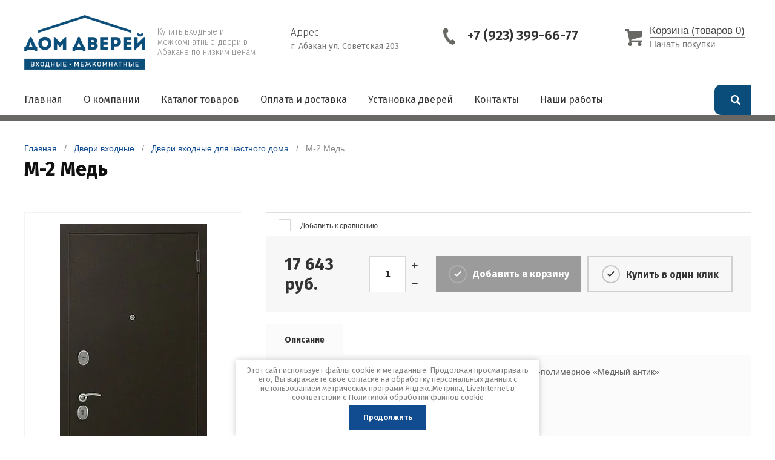

--- FILE ---
content_type: text/html; charset=utf-8
request_url: https://abakan-dveri.ru/magazin/product/m-2-med
body_size: 11405
content:

	<!doctype html><html lang="ru"><head><meta charset="utf-8"><meta name="robots" content="all"/><title>М-2 Медь</title><meta name="description" content="М-2 Медь"><meta name="keywords" content="М-2 Медь"><meta name="SKYPE_TOOLBAR" content="SKYPE_TOOLBAR_PARSER_COMPATIBLE"><meta name="viewport" content="width=device-width, initial-scale=1.0, maximum-scale=1.0, user-scalable=no"><meta name="format-detection" content="telephone=no"><meta http-equiv="x-rim-auto-match" content="none"><script src="/g/libs/jquery/1.10.2/jquery.min.js"></script>	<link rel="stylesheet" href="/g/css/styles_articles_tpl.css">
<meta name="yandex-verification" content="f4c437495e17d17e" />
<meta name="cmsmagazine" content="86368d8963b4f0f96b434aafa426cd49" />

            <!-- 46b9544ffa2e5e73c3c971fe2ede35a5 -->
            <script src='/shared/s3/js/lang/ru.js'></script>
            <script src='/shared/s3/js/common.min.js'></script>
        <link rel='stylesheet' type='text/css' href='/shared/s3/css/calendar.css' /><link rel='stylesheet' type='text/css' href='/shared/highslide-4.1.13/highslide.min.css'/>
<script type='text/javascript' src='/shared/highslide-4.1.13/highslide-full.packed.js'></script>
<script type='text/javascript'>
hs.graphicsDir = '/shared/highslide-4.1.13/graphics/';
hs.outlineType = null;
hs.showCredits = false;
hs.lang={cssDirection:'ltr',loadingText:'Загрузка...',loadingTitle:'Кликните чтобы отменить',focusTitle:'Нажмите чтобы перенести вперёд',fullExpandTitle:'Увеличить',fullExpandText:'Полноэкранный',previousText:'Предыдущий',previousTitle:'Назад (стрелка влево)',nextText:'Далее',nextTitle:'Далее (стрелка вправо)',moveTitle:'Передвинуть',moveText:'Передвинуть',closeText:'Закрыть',closeTitle:'Закрыть (Esc)',resizeTitle:'Восстановить размер',playText:'Слайд-шоу',playTitle:'Слайд-шоу (пробел)',pauseText:'Пауза',pauseTitle:'Приостановить слайд-шоу (пробел)',number:'Изображение %1/%2',restoreTitle:'Нажмите чтобы посмотреть картинку, используйте мышь для перетаскивания. Используйте клавиши вперёд и назад'};</script>
<link rel="icon" href="/favicon.ico" type="image/x-icon">

<link rel='stylesheet' type='text/css' href='/t/images/__csspatch/1/patch.css'/>

<!--s3_require-->
<link rel="stylesheet" href="/g/basestyle/1.0.1/user/user.css" type="text/css"/>
<link rel="stylesheet" href="/g/basestyle/1.0.1/user/user.red.css" type="text/css"/>
<script type="text/javascript" src="/g/basestyle/1.0.1/user/user.js" async></script>
<!--/s3_require-->

<!--s3_goal-->
<script src="/g/s3/goal/1.0.0/s3.goal.js"></script>
<script>new s3.Goal({map:{"299308":{"goal_id":"299308","object_id":"15059803","event":"submit","system":"metrika","label":"zamer","code":"anketa"},"299508":{"goal_id":"299508","object_id":"15060003","event":"submit","system":"metrika","label":"buy1","code":"anketa"},"299708":{"goal_id":"299708","object_id":"19707603","event":"submit","system":"metrika","label":"feedback","code":"anketa"},"299908":{"goal_id":"299908","object_id":"19821203","event":"submit","system":"metrika","label":"feedback2","code":"anketa"},"300108":{"goal_id":"300108","object_id":"23848702","event":"submit","system":"metrika","label":"zamer2","code":"anketa"}}, goals: [], ecommerce:[]});</script>
<!--/s3_goal-->
			
		
		
		
			<link rel="stylesheet" type="text/css" href="/g/shop2v2/default/css/theme.less.css">		
			<script type="text/javascript" src="/g/printme.js"></script>
		<script type="text/javascript" src="/g/shop2v2/default/js/tpl.js"></script>
		<script type="text/javascript" src="/g/shop2v2/default/js/baron.min.js"></script>
		
			<script type="text/javascript" src="/g/shop2v2/default/js/shop2.2.js"></script>
		
	<script type="text/javascript">shop2.init({"productRefs": [],"apiHash": {"getPromoProducts":"af1c6e18584ade2e7ce18c47ef02518c","getSearchMatches":"3a79724cc3831cfc26d349f7657c6d51","getFolderCustomFields":"57e20fba350dd1b3b4c3413cc3767f3d","getProductListItem":"18537c15954c80aaa9c3a2489dbdab07","cartAddItem":"b14ed25570ef83ab34b66906f776f9a5","cartRemoveItem":"fa6bceba43530a9866be8267610f66d6","cartUpdate":"f03945dbe1c6af182003ab10483b934e","cartRemoveCoupon":"d0086674c825816f5f11ad200bf6b984","cartAddCoupon":"868bb5e565f1d40dceed4aab55dc27ac","deliveryCalc":"575f338f56d3f133618e1e78421dfd99","printOrder":"9e209b38fa8f5a68df1d3d3bb29b5312","cancelOrder":"5fc4bf332654853c4533da122d51d6e9","cancelOrderNotify":"271479868c00bee74f23feda9f8b7245","repeatOrder":"ec39e2d6899e8c4f0727dea67bf8a4a2","paymentMethods":"3ea908b2ff6df72a7eb647d24b5d2c5d","compare":"9662c4a244d42301793fb1d859589ae7"},"hash": null,"verId": 2223888,"mode": "product","step": "","uri": "/magazin","IMAGES_DIR": "/d/","my": {"show_sections":true,"lazy_load_subpages":false,"asc_price_down":"\u041f\u043e \u0441\u0442\u043e\u0438\u043c\u043e\u0441\u0442\u0438","asc_price_up":"\u041f\u043e \u0441\u0442\u043e\u0438\u043c\u043e\u0441\u0442\u0438","asc_name_up":"\u041f\u043e \u043d\u0430\u0437\u0432\u0430\u043d\u0438\u044e","asc_name_down":"\u041f\u043e \u043d\u0430\u0437\u0432\u0430\u043d\u0438\u044e","sort_reset":"\u041d\u0435 \u0441\u043e\u0440\u0442\u0438\u0440\u043e\u0432\u0430\u0442\u044c","sort_title":"\u0421\u043e\u0440\u0442\u0438\u0440\u043e\u0432\u043a\u0430:","show_popular_sort":"\u041f\u043e \u043f\u043e\u043f\u0443\u043b\u044f\u0440\u043d\u043e\u0441\u0442\u0438","article_placeholder":"\u041f\u043e\u0438\u0441\u043a \u043f\u043e \u043d\u043e\u043c\u0435\u0440\u0443","special_alias":"\u0441\u043a\u0438\u0434\u043a\u0430","buy_alias":"\u0414\u043e\u0431\u0430\u0432\u0438\u0442\u044c \u0432 \u043a\u043e\u0440\u0437\u0438\u043d\u0443","hide_article":true},"shop2_cart_order_payments": 1,"cf_margin_price_enabled": 0,"maps_yandex_key":"","maps_google_key":""});</script>
<style type="text/css">.product-item-thumb {width: 210px;}.product-item-thumb .product-image, .product-item-simple .product-image {height: 330px;width: 210px;}.product-item-thumb .product-amount .amount-title {width: 114px;}.product-item-thumb .product-price {width: 160px;}.shop2-product .product-side-l {width: 286px;}.shop2-product .product-image {height: 450px;width: 286px;}.shop2-product .product-thumbnails li {width: 85px;height: 85px;}</style>
<!--[if lt IE 10]><script src="/g/libs/ie9-svg-gradient/0.0.1/ie9-svg-gradient.min.js"></script><script src="/g/libs/jquery-placeholder/2.0.7/jquery.placeholder.min.js"></script><script src="/g/libs/jquery-textshadow/0.0.1/jquery.textshadow.min.js"></script><script src="/g/s3/misc/ie/0.0.1/ie.js"></script><![endif]--><!--[if lt IE 9]><script src="/g/libs/html5shiv/html5.js"></script><![endif]--><link rel="stylesheet" href="/t/v17822/images/site.addons.scss.css">
<script>
$(function(){
	$(window).on('resize', function() {
		if ( matchMedia('(min-width: 991px)').matches ) {
			var $menu = $('.head_block'),
				menuHeight = $menu.height(),
				$menuEmpty = $('.head-empty'),
				menuPos = $menu.offset().top;
		
			$menuEmpty.height(menuHeight)
				
			$(window).scroll(function(){
				if ( $(this).scrollTop() > menuPos ) {
					$menu.addClass('fixed');
				} else {
					$menu.removeClass('fixed');
				}
			});
		}
	});
});
</script>

<!-- Google Tag Manager -->
<script>(function(w,d,s,l,i){w[l]=w[l]||[];w[l].push({'gtm.start':
new Date().getTime(),event:'gtm.js'});var f=d.getElementsByTagName(s)[0],
j=d.createElement(s),dl=l!='dataLayer'?'&l='+l:'';j.async=true;j.src=
'https://www.googletagmanager.com/gtm.js?id='+i+dl;f.parentNode.insertBefore(j,f);
})(window,document,'script','dataLayer','GTM-TCG4Q2P');</script>
<!-- End Google Tag Manager -->

</head><body style="opacity: 0;"><div class="site-wrapper"><header class="site-header shop-header"><div class="header-top"><div class="site-login">
			<div class="login-in">
			<a href="/registraciya">&nbsp;</a>
		</div>
		<div class="login-title">Личный кабинет</div>
	</div>
<div class="menu-open">&nbsp;</div><div class="header-top-right"><div class="contact-open">&nbsp;</div><div class="search-open">&nbsp;</div><div class="search-wrap"><div class="site-search"><form action="/search" method="get" class="clear-self"><button type="submit"></button><input type="text" name="search" placeholder="Поиск по сайту" /><re-captcha data-captcha="recaptcha"
     data-name="captcha"
     data-sitekey="6LcYvrMcAAAAAKyGWWuW4bP1De41Cn7t3mIjHyNN"
     data-lang="ru"
     data-rsize="invisible"
     data-type="image"
     data-theme="light"></re-captcha></form></div>	
	
<div class="shop-search">
	<div class="shop-search-title">
		<strong>Расширенный поиск</strong>
	</div>
	<div class="shop-search-body">
		<form action="/magazin/search" enctype="multipart/form-data">
			<input type="hidden" name="sort_by" value=""/>
			
							<div class="row range">
					<div class="row-title">Цена (руб.):</div>
					<div class="row-body">
						<span class="from">от</span>
						<input name="s[price][min]" type="text" size="5" class="small" value="" />
						<span class="to">до</span>
						<input name="s[price][max]" type="text" size="5" class="small" value="" />
					</div>
				</div>
			
							<div class="row">
					<div class="row-title">Название:</div>
					<div class="row-body">
						<input type="text" name="s[name]" size="20" id="shop2-name" value="" />
					</div>
				</div>
			
			
							<div class="row">
					<div class="row-title">Текст:</div>
					<div class="row-body">
						<input type="text" name="search_text" size="20" id="shop2-text"  value="" />
					</div>
				</div>
			
			
							<div class="row">
					<div class="row-title">Выберите категорию:</div>
					<div class="row-body">
						<select name="s[folder_id]" id="s[folder_id]">
							<option value="">Все</option>
																																							<option value="382077403" >
										 Двери входные
									</option>
																																<option value="382079003" >
										&raquo; Двери входные от 6490 руб.
									</option>
																																<option value="382079203" >
										&raquo; Двери входные от 15000 руб.
									</option>
																																<option value="382079403" >
										&raquo; Двери входные от 25000 руб.
									</option>
																																<option value="382079803" >
										&raquo; Двери входные для частного дома
									</option>
																																<option value="382077603" >
										 Двери межкомнатные
									</option>
																																<option value="186563702" >
										&raquo; Двери МДФ под покраску
									</option>
																																<option value="382080003" >
										&raquo; Двери ламинированные
									</option>
																																<option value="39252903" >
										&raquo; Двери серии Лайт
									</option>
																																<option value="382080203" >
										&raquo; Двери с ПВХ покрытием
									</option>
																																<option value="540859203" >
										&raquo; Двери экошпон Современный стиль
									</option>
																																<option value="44234903" >
										&raquo; Двери экошпон Классический стиль
									</option>
																																<option value="382080403" >
										&raquo; Белые двери
									</option>
																																<option value="382078003" >
										&raquo; Двери акрил
									</option>
																																<option value="382080603" >
										&raquo; Двери деревянные
									</option>
																																<option value="619771803" >
										&raquo; Двери натуральный шпон РАСПРОДАЖА
									</option>
																																<option value="151418503" >
										&raquo; Двери раздвижные
									</option>
																																<option value="141017903" >
										&raquo; Двери складные
									</option>
																																<option value="215625303" >
										&raquo; Двери-гармошки
									</option>
																																<option value="365864703" >
										&raquo; Банные двери
									</option>
																																<option value="459421503" >
										&raquo; Распродажа межкомнатных дверей
									</option>
																																<option value="382078203" >
										 Арки
									</option>
																																<option value="106603303" >
										&raquo; Арки Палермо
									</option>
																																<option value="107608103" >
										&raquo; Арки Италия
									</option>
																																<option value="108489703" >
										&raquo; Арки Валенсия
									</option>
																																<option value="111106703" >
										&raquo; Партал Люкс
									</option>
																																<option value="382078803" >
										 Фурнитура для дверей
									</option>
																																<option value="382080803" >
										&raquo; Ручки эконом
									</option>
																																<option value="382081003" >
										&raquo; Ручки и фиксаторы на круглом основании
									</option>
																																<option value="382081203" >
										&raquo; Ручки и фиксаторы на квадратном основании
									</option>
																																<option value="200385703" >
										&raquo; Ручки и фиксаторы на фигурном основании
									</option>
																																<option value="382082003" >
										&raquo; Защелки и задвижки
									</option>
																																<option value="382078603" >
										&raquo; Петли
									</option>
																																<option value="382082203" >
										&raquo; Замки врезные
									</option>
																																<option value="382082403" >
										&raquo; Стопор торцевой, упор дверной
									</option>
																																<option value="247874303" >
										&raquo; Раздвижная фурнитура
									</option>
																																<option value="357227703" >
										&raquo; Дверные доводчики
									</option>
																					</select>
					</div>
				</div>

				<div id="shop2_search_custom_fields"></div>
			
						
							<div class="row">
					<div class="row-title">Производитель:</div>
					<div class="row-body">
						<select name="s[vendor_id]">
							<option value="">Все</option>          
															<option value="30162203" >AGB</option>
															<option value="22840305" >Бульдорс</option>
															<option value="20221105" >Германия</option>
													</select>
					</div>
				</div>
			
											    <div class="row">
				        <div class="row-title">Лидер продаж:</div>
				        <div class="row-body">
				            				            <select name="s[flags][751505]">
					            <option value="">Все</option>
					            <option value="1">да</option>
					            <option value="0">нет</option>
					        </select>
						</div>
				    </div>
		    												    <div class="row">
				        <div class="row-title">Новинка:</div>
				        <div class="row-body">
				            				            <select name="s[flags][2]">
					            <option value="">Все</option>
					            <option value="1">да</option>
					            <option value="0">нет</option>
					        </select>
						</div>
				    </div>
		    												    <div class="row">
				        <div class="row-title">Спецпредложение:</div>
				        <div class="row-body">
				            				            <select name="s[flags][1]">
					            <option value="">Все</option>
					            <option value="1">да</option>
					            <option value="0">нет</option>
					        </select>
						</div>
				    </div>
		    				
							<div class="row">
					<div class="row-title">Результатов на странице:</div>
					<div class="row-body">
						<select name="s[products_per_page]">
																														<option value="5">5</option>
																							<option value="20">20</option>
																							<option value="35">35</option>
																							<option value="50">50</option>
																							<option value="65">65</option>
																							<option value="80" selected="selected">80</option>
																							<option value="95">95</option>
													</select>
					</div>
				</div>
			
			<div class="row row-button">
				<button type="submit" class="search-btn">Найти</button>
			</div>
		<re-captcha data-captcha="recaptcha"
     data-name="captcha"
     data-sitekey="6LcYvrMcAAAAAKyGWWuW4bP1De41Cn7t3mIjHyNN"
     data-lang="ru"
     data-rsize="invisible"
     data-type="image"
     data-theme="light"></re-captcha></form>
	</div>
</div><!-- Search Form --></div><div class="site-cart"><div id="shop2-cart-preview">
	<a href="/magazin/cart" class="site-cart-inner">
		<span class="js-total-get" style="display: none;">0</span>
		<strong class="js-amount-get" style="display: none;">0</strong>
		<div class="total-sum">
							<strong> 0 <span>руб.</span></strong>
					</div>
	</a>
</div><!-- Cart Preview --></div></div></div><div class="header-middle"><div class="header-middle-inner"><div class="company"><div class="company-logo"><a href="http://abakan-dveri.ru"><img src="/thumb/2/Os_iGHdQ91mQiIK5mjARBA/200r/d/dd_logo_main.png" alt=""></a></div><div class="company-text"><div class="company-name"><a href="http://abakan-dveri.ru"></a></div><div class="company-desc">Купить входные и межкомнатные двери в Абакане по низким ценам</div></div></div><div class="contacts"><div class="phones"><div class="phones-icon">&nbsp;</div><div class="phones-inner"><div class="phones-title">телефон:</div><div class="phones-body"><div><a href="tel:+7 (923) 399-66-77">+7 (923) 399-66-77</a></div></div></div></div><div class="time"><div class="time-icon">&nbsp;</div><div class="time-inner"><div class="time-title">Режим работы:</div><div class="time-body">9:00 - 18:00 (пн-пт)
10:00 - 16:00 (суббота)
выходной - воскр.</div></div></div><div class="address"><div class="address-icon">&nbsp;</div><div class="address-inner"><div class="address-title">Адрес:</div><div class="address-body">г. Абакан ул. Советская 203</div></div></div><div class="jcart-wrap js-empty"><div class="jcart-inner2"><span class="s1">Корзина (товаров <span class="js-amount">0</span>)</span><span class="s2"><a href="/">Начать покупки</a></span></div><a href="/magazin/cart" class="jcart-inner"><span class="s1">Корзина (товаров <span class="js-amount">0</span>)</span><span class="s2">на сумму <span class="js-total s21">0</span> <span class="s22">руб.</span></span></a></div></div></div></div><div class="header-bottom-wrapp"><div class="header-bottom"><form action="/search" method="get" class="search-site-form clearfix"><input type="checkbox"><div class="button-block"></div><div class="search-inner clear-self"><input name="search" class="search-text" type="text" onblur="this.value=this.value==''?'Поиск по сайту':this.value" onfocus="this.value=this.value=='Поиск по сайту'?'':this.value;" value="Поиск по сайту"><input type="submit" value="" class="search-button"></div><re-captcha data-captcha="recaptcha"
     data-name="captcha"
     data-sitekey="6LcYvrMcAAAAAKyGWWuW4bP1De41Cn7t3mIjHyNN"
     data-lang="ru"
     data-rsize="invisible"
     data-type="image"
     data-theme="light"></re-captcha></form><div class="menu-wrap-top head_block"><ul class="menu-top clear-list "><li class="opened active"><a href="/" >Главная</a></li><li><a href="/o-kompanii" >О компании</a></li><li><a href="/" >Каталог товаров</a></li><li><a href="/oplata-i-dostavka" >Оплата и доставка</a></li><li><a href="/ustanovka-dverej-1"  target="_blank">Установка дверей</a></li><li><a href="/kontakty" >Контакты</a></li><li><a href="/nashi-raboty" >Наши работы</a></li></ul></div><div class="head-empty"></div></div></div></header><div class="site-container"><div class="h1-wrap">
<div class="site-path" data-url="/"><a href="/">Главная</a>   /   <a href="/magazin/folder/dveri-vkhodnyye">Двери входные</a>   /   <a href="/magazin/folder/stalnye-dveri-dlya-chastnogo-doma">Двери входные для частного дома</a>   /   М-2 Медь</div><h1>М-2 Медь</h1></div><div class="main-wrap"><main class="site-main">
	<div class="shop2-cookies-disabled shop2-warning hide"></div>
	
	
	
		
							
			
							
			
							
			
		
					
<form
	method="post"
	action="/magazin?mode=cart&amp;action=add"
	accept-charset="utf-8"
	class="shop2-product">

	<input type="hidden" name="kind_id" value="268348107"/>
	<input type="hidden" name="product_id" value="212527107"/>
	<input type="hidden" name="meta" value='null'/>
	
	<div class="product-fast-view-wrap">
		<div class="left">
			<div class="product-slider-wrap">
				<div class="product-image-slider">
					<div class="slider-item">
													<a href="/d/mars_metall.jpg">
								<img src="/thumb/2/OVof95TULF-nv7M80twQmw/346r550/d/mars_metall.jpg" alt="М-2 Медь" title="М-2 Медь" />
							</a>
											</div>
	                                	<div class="slider-item">
                		<a href="/d/mars_metall_osnovnoj_zamok.jpg">
							<img src="/thumb/2/oMqAYhT5EZxmvLVhoDunRA/346r550/d/mars_metall_osnovnoj_zamok.jpg" alt="" />
						</a>
					</div>
					                	<div class="slider-item">
                		<a href="/d/mars_metall_dopolniteknyj_zamok.jpg">
							<img src="/thumb/2/GHipdlRFRVUqlmaXjq5x1A/346r550/d/mars_metall_dopolniteknyj_zamok.jpg" alt="" />
						</a>
					</div>
									</div>
				<div class="dotsContainer"></div>
			</div>
			
						
			<script type="text/javascript">(function() {
				if (window.pluso)if (typeof window.pluso.start == "function") return;
				if (window.ifpluso==undefined) { window.ifpluso = 1;
					var d = document, s = d.createElement('script'), g = 'getElementsByTagName';
					s.type = 'text/javascript'; s.charset='UTF-8'; s.async = true;
					s.src = ('https:' == window.location.protocol ? 'https' : 'http')  + '://share.pluso.ru/pluso-like.js';
					var h=d[g]('body')[0];
					h.appendChild(s);
				}})();
			</script>
			
			<div style="margin: 0 0 20px; width: 100%; text-align: center;" class="pluso" data-background="#fff" data-options="small,round,line,horizontal,counter,theme=04" data-services="twitter,facebook,vkontakte,odnoklassniki,linkedin,google"></div>
		</div>
		<div class="right">
										


 
	
			<div class="product-compare">
			<label>
				<input type="checkbox" value="268348107"/>
				Добавить к сравнению
			</label>
		</div>
		
	
		
	
						
			<div class="shop-form-add">
				<div class="product-price-wrap">
	        		<div class="product-price">
							
							<div class="price-current">
		<strong>17&nbsp;643</strong> руб.			</div>
					</div>
					
					
				
	<div class="product-amount">
					<div class="amount-title">Количество:</div>
							<div class="shop2-product-amount">
				<button type="button" class="amount-minus">&#8722;</button><input type="text" name="amount" data-kind="268348107"  data-min="1" data-multiplicity="" maxlength="4" value="1" /><button type="button" class="amount-plus">&#43;</button>
			</div>
						</div>
				</div>
				
				<div class="product-button-wrap">	
					
			<button class="shop2-product-btn type-3 buy" type="submit">
			<span>Добавить в корзину</span>
		</button>
	

<input type="hidden" value="М-2 Медь" name="product_name" />
<input type="hidden" value="https://abakan-dveri.ru/magazin/product/m-2-med" name="product_link" />										<a href="" class="shop-buy-one-click shop2-btn" data-api-url="/-/x-api/v1/public/?method=form/postform&param[form_id]=15060003&param[tpl]=global:shop2.2.73-form.minimal.tpl"><span>Купить в один клик</span></a>
									</div>
			</div>
							<div class="product-tabs-wrap" style="margin: 20px 0 0 0;">
											
		
		
		
			<div class="shop2-product-data" id="product_tabs">
							<ul class="shop2-product-tabs">
					<li class="active-tab"><a href="#shop2-tabs-2">Описание</a></li>
				</ul>
	
								<div class="shop2-product-desc">
					
										
																																																																																																																																																																																																																																																																																																																																																																																																																																																															
										
						
										<div class="desc-area active-area" id="shop2-tabs-2">
						<p style="margin-bottom: 0cm; line-height: 115%">Внешнее и внутреннее покрытие: атмосферостойкое порошково-полимерное &laquo;Медный антик&raquo;</p>

<p style="margin-bottom: 0cm; line-height: 115%">&bull; Толщина дверного полотна: 66 мм</p>

<p style="margin-bottom: 0cm; line-height: 115%">&bull; Ширина наличника: 50 мм</p>

<p style="margin-bottom: 0cm; line-height: 115%">&bull; Глубина дверного короба: 90 мм</p>

<p style="margin-bottom: 0cm; line-height: 115%">&bull; Наполнитель: пенополистирол</p>

<p style="margin-bottom: 0cm; line-height: 115%">&bull; Уплотнитель: профиль D, 2 контура</p>

<p style="margin-bottom: 0cm; line-height: 115%">&bull; Ручка: раздельная; цвет - хром</p>

<p style="margin-bottom: 0cm; line-height: 115%">&bull; Петли: 2 шт., наружные, открывание 180&deg;</p>

<p style="margin-bottom: 0cm; line-height: 115%">&bull; Основной замок: цилиндровый</p>

<p style="margin-bottom: 0cm; line-height: 115%">&bull; Вылет ригеля: 26 мм</p>

<p style="margin-bottom: 0cm; line-height: 115%">&bull; Диаметр ригеля: 15.8 мм</p>

<p style="margin-bottom: 0cm; line-height: 115%">&bull; Дополнительный замок: сувальдный</p>

<p style="margin-bottom: 0cm; line-height: 115%">&bull; Установлен регулятор защелки (эксцентрик), который позволяет регулировать плотность притвора</p>

<p style="margin-bottom: 0cm; line-height: 115%">&bull; Противосъём: штыри, 2 шт.</p>

<p style="margin-bottom: 0cm; line-height: 115%">&bull; Размеры: 860х2050 мм, 960х2050 мм</p>
					</div>
										
										
				</div><!-- Product Desc -->
					</div>
						
					<div class="comments-wrap">
											</div>
				</div>
					</div>
	</div>		
<re-captcha data-captcha="recaptcha"
     data-name="captcha"
     data-sitekey="6LcYvrMcAAAAAKyGWWuW4bP1De41Cn7t3mIjHyNN"
     data-lang="ru"
     data-rsize="invisible"
     data-type="image"
     data-theme="light"></re-captcha></form>
	


	
	</main></div></div><div class="collection-wrap">	
</div><footer class="site-footer"><div class="footer-inner"><div class="footer-top"><ul class="menu-bottom"><li class="opened active"><a href="/" >Главная</a></li><li><a href="/o-kompanii" >О компании</a></li><li><a href="/" >Каталог товаров</a></li><li><a href="/oplata-i-dostavka" >Оплата и доставка</a></li><li><a href="/ustanovka-dverej-1"  target="_blank">Установка дверей</a></li><li><a href="/kontakty" >Контакты</a></li><li><a href="/nashi-raboty" >Наши работы</a></li></ul></div><div class="footer-middle"><div class="site-name-bot">  Copyright &copy; 2018 - 2026<strong></strong><br><a class="privacy_policy" href="/politika-konfidencialnosti">Политика конфиденциальности</a></div><div class="counters"><!--LiveInternet counter--><script type="text/javascript">
document.write("<a href='//www.liveinternet.ru/click' "+
"target=_blank><img src='//counter.yadro.ru/hit?t12.1;r"+
escape(document.referrer)+((typeof(screen)=="undefined")?"":
";s"+screen.width+"*"+screen.height+"*"+(screen.colorDepth?
screen.colorDepth:screen.pixelDepth))+";u"+escape(document.URL)+
";h"+escape(document.title.substring(0,150))+";"+Math.random()+
"' alt='' title='LiveInternet: показано число просмотров за 24"+
" часа, посетителей за 24 часа и за сегодня' "+
"border='0' width='88' height='31'><\/a>")
</script><!--/LiveInternet-->
<!-- Yandex.Metrika counter -->
<script type="text/javascript" >
   (function(m,e,t,r,i,k,a){m[i]=m[i]||function(){(m[i].a=m[i].a||[]).push(arguments)};
   m[i].l=1*new Date();k=e.createElement(t),a=e.getElementsByTagName(t)[0],k.async=1,k.src=r,a.parentNode.insertBefore(k,a)})
   (window, document, "script", "https://mc.yandex.ru/metrika/tag.js", "ym");

   ym(54285153, "init", {
        clickmap:true,
        trackLinks:true,
        accurateTrackBounce:true,
        webvisor:true
   });
</script>
<noscript><div><img src="https://mc.yandex.ru/watch/54285153" style="position:absolute; left:-9999px;" alt="" /></div></noscript>
<!-- /Yandex.Metrika counter -->

<script type="text/javascript" src="//cp.onicon.ru/loader/5df9b23bb887ee04758b4847.js"></script>
<!--__INFO2026-01-28 01:38:44INFO__-->
</div><div class="copyright"><span style='font-size:14px;' class='copyright'><!--noindex--> <span style="text-decoration:underline; cursor: pointer;" onclick="javascript:window.open('https://megagr'+'oup.ru/?utm_referrer='+location.hostname)" class="copyright">Мегагрупп.ру</span> <!--/noindex--></span></div></div></div><div class="social-wrap"><a href="http://www.odnoklassniki.ru/" target="_blank"><img src="/thumb/2/nEhdIdXfr0T07iCPwTPaLA/40r40/d/ok.png" alt="Odnoklassniki" class="social-image" title="Мы в Odnoklassniki"></a><a href="http://vkontakte.ru/" target="_blank"><img src="/thumb/2/83zwmncxSL711SuUro4IbQ/40r40/d/vk.png" alt="Vkontakte" class="social-image" title="Мы в Vkontakte"></a></div></footer></div><div class="panel"><div class="panel-left"><span class="close-panel">&nbsp;</span></div><div class="panel-right"></div></div><link rel="stylesheet" href="/g/s3/lp/css//lightgallery.min.css"><link rel="stylesheet" href="/t/v17822/images/theme18/theme.scss.css"><script src="/g/libs/owl-carousel/2.2.1/owl.carousel.min.js" charset="utf-8"></script><script src="/g/libs/jquery-responsive-tabs/1.5.1/jquery.responsivetabs.min.js"></script><script src="/g/libs/jquery-formstyler/1.7.4/jquery.formstyler.min.js"></script><script src="/g/templates/shop2/2.73.2/js/plugin.js"></script><script src="/g/s3/misc/form/1.2.0/s3.form.js"></script><script src="/g/libs/jqueryui/1.10.3/jquery-ui.min.js" charset="utf-8"></script><script src="/g/templates/shop2/2.73.2/js/main.js" charset="utf-8"></script><link rel="stylesheet" href="/t/v17822/images/css/site.addons.scss.css"><script src="/t/v17822/images/js/site.addons.js"></script>
		<script>
			$(function(){
				$('.blocklist-wrap .block-list.block-folders').trigger('destroy.owl.carousel');
			})
		</script>
		<link rel="stylesheet" href="/t/v17822/images/css/ors_privacy.scss.css">
<script src="/t/v17822/images/js/ors_privacy.js"></script>

<div class="cookies-warning cookies-block-js">
	<div class="cookies-warning__body">
		Этот сайт использует файлы cookie и метаданные. Продолжая просматривать его, Вы выражаете свое согласие на обработку персональных данных с использованием метрических программ Яндекс.Метрика, LiveInternet в соответствии с <a target="_blank" href="/politika-obrabotki-fajlov-cookie">Политикой обработки файлов cookie</a> <br>
		<div class="cookies-warning__close gr-button-5 cookies-close-js">
			Продолжить
		</div>
	</div>
</div>
<!-- assets.bottom -->
<!-- </noscript></script></style> -->
<script src="/my/s3/js/site.min.js?1769515702" ></script>
<script src="/my/s3/js/site/defender.min.js?1769515702" ></script>
<script src="https://cp.onicon.ru/loader/5c78ff44b887ee51588b49c1.js" data-auto async></script>
<script >/*<![CDATA[*/
var megacounter_key="161415af71b5c204c1ce29261ce11a97";
(function(d){
    var s = d.createElement("script");
    s.src = "//counter.megagroup.ru/loader.js?"+new Date().getTime();
    s.async = true;
    d.getElementsByTagName("head")[0].appendChild(s);
})(document);
/*]]>*/</script>
<script >/*<![CDATA[*/
$ite.start({"sid":2207919,"vid":2223888,"aid":2621937,"stid":4,"cp":21,"active":true,"domain":"abakan-dveri.ru","lang":"ru","trusted":false,"debug":false,"captcha":3,"onetap":[{"provider":"vkontakte","provider_id":"51967785","code_verifier":"VkQNhjINi5lTYYGjMj2YmDJjVZNRZMTllmW0NQ2NNZO"}]});
/*]]>*/</script>
<!-- /assets.bottom -->
</body></html>


--- FILE ---
content_type: text/css
request_url: https://abakan-dveri.ru/t/images/__csspatch/1/patch.css
body_size: 1084
content:
html body { color: rgb(0, 0, 0); }
html a { color: rgb(18, 76, 144); }
html .header-slider-wrap .slider-text .item-button { background-color: rgb(193, 170, 151); }
html .advantage-wrap .item-image { border-top-color: rgb(18, 76, 144); }
html .advantage-wrap .item-image { border-right-color: rgb(18, 76, 144); }
html .advantage-wrap .item-image { border-bottom-color: rgb(18, 76, 144); }
html .advantage-wrap .item-image { border-left-color: rgb(18, 76, 144); }
html .review-wrap .owl-dots .owl-dot.active { background-color: rgb(18, 76, 144); }
html .folders-wrap.desktop .folders a:hover { color: rgb(18, 76, 144); }
html .folders-wrap.desktop .folders a:hover span { background-image: url("./ff72ebd427cf746dec798e135fedefee.svg"); }
html .mobile-folder .folders-title span { color: rgb(18, 76, 144); }
html .mobile-folder .folders-title span { background-color: rgb(227, 227, 227); }
html .mobile-folder .folders-title span::after { background-image: url("./5210f838b33441eeaf64f8d2830dfe62.svg"); }
html .mobile-folder .folders .folder-back a { background-color: rgb(227, 227, 227); }
html .mobile-folder .folders .folder-back a { color: rgb(18, 76, 144); }
html .mobile-folder .folders .folder-back a::after { background-image: url("./5210f838b33441eeaf64f8d2830dfe62.svg"); }
html .header-top { background-color: rgb(227, 227, 227); }
html .header-top .menu-open { background-image: url("./88702f19ad49831fdf4ef7400bf3b1b4.svg"); }
html .header-top .contact-open { background-image: url("./5913f85b7ebb3d4e54f8eccbd3087b05.svg"); }
html .header-top .search-open { background-image: url("./a0b608dc3a3a23b6a30a9b9add4e6ea6.svg"); }
@media (max-width: 1200px) { html .contacts::before { background-color: rgb(155, 155, 155); } }
html .site-login .login-in a { background-image: url("./26d6980b114a2ea93985e6b183e104c6.svg"); }
@media (max-width: 1200px) { html .search-wrap { background-color: rgb(255, 255, 255); } }
@media (max-width: 1200px) { html .search-wrap::before { background-color: rgb(155, 155, 155); } }
html .site-search button { background-image: url("./a0b608dc3a3a23b6a30a9b9add4e6ea6.svg"); }
html .shop-search .search-btn { background-color: rgb(155, 155, 155); }
html .site-cart .site-cart-inner { background-color: rgb(255, 255, 255); }
html .site-cart .site-cart-inner::before { background-image: url("./dd777a47d6a208f22a3fe0f7321dd1d6.svg"); }
html .site-cart .site-cart-inner::after { background-image: url("./a08d8d6d82020ae810ff88f4e69eaabc.svg"); }
html .header-bottom .menu-top > li > a:hover { color: rgb(18, 76, 144); }
html .menu-top.mobile-menu li.waSlideMenu-back a { background-color: rgb(155, 155, 155); }
html .product-fast-view-wrap .right .shop2-product-btn { background-color: rgb(155, 155, 155); }
html div.product-list.thumbs .shop2-product-item::after { background-color: rgb(18, 76, 144); }
html div.product-list.thumbs .shop2-product-item .product-button a:hover { background-color: rgb(155, 155, 155); }
html div.product-list.thumbs .shop2-product-item .product-button a:hover { border-top-color: rgb(155, 155, 155); }
html div.product-list.thumbs .shop2-product-item .product-button a:hover { border-right-color: rgb(155, 155, 155); }
html div.product-list.thumbs .shop2-product-item .product-button a:hover { border-bottom-color: rgb(155, 155, 155); }
html div.product-list.thumbs .shop2-product-item .product-button a:hover { border-left-color: rgb(155, 155, 155); }
html .view-shop-wrap { background-color: rgb(155, 155, 155); }
html:root .shop2-btn2 { background-color: rgb(18, 76, 144); }
html .blocks-bl .item-bl.form-bl button { background-color: rgb(18, 76, 144); }
html .blocks-bl .item-bl .item .text-bl a { color: rgb(18, 76, 144); }
html .blocks-bl .item-bl.form-bl button:hover { background-color: rgb(58, 104, 153); }
html body .decor-wrap .decor-frm-btn { background-color: rgb(18, 76, 144); }
html body .decor-wrap .decor-frm-btn:hover { background-color: rgb(58, 118, 176); }
html body .decor-darant-wr3 { border-top-color: rgb(18, 76, 144); }
html body .decor-darant-wr3 { border-right-color: rgb(18, 76, 144); }
html body .decor-darant-wr3 { border-bottom-color: rgb(18, 76, 144); }
html body .decor-darant-wr3 { border-left-color: rgb(18, 76, 144); }
html body .decor-darant-tit3 { background-color: rgb(18, 76, 144); }
html body .decor-cont-tit3 { background-color: rgb(18, 76, 144); }
html body .decor-darant-wr3 ul li span.s1 { border-top-color: rgb(18, 76, 144); }
html body .decor-darant-wr3 ul li span.s1 { border-right-color: rgb(18, 76, 144); }
html body .decor-darant-wr3 ul li span.s1 { border-bottom-color: rgb(18, 76, 144); }
html body .decor-darant-wr3 ul li span.s1 { border-left-color: rgb(18, 76, 144); }
html body .popover-container .popover-wrap.fast-sale-popover-my-wrapper .popover-close::after { background-color: rgb(18, 76, 144); }
html body .popover-container .popover-wrap.fast-sale-popover-my-wrapper .popover-body .gr-button[type="submit"] { border-top-color: rgb(255, 255, 255); }
html body .popover-container .popover-wrap.fast-sale-popover-my-wrapper .popover-body .gr-button[type="submit"] { border-right-color: rgb(255, 255, 255); }
html body .popover-container .popover-wrap.fast-sale-popover-my-wrapper .popover-body .gr-button[type="submit"] { border-bottom-color: rgb(255, 255, 255); }
html body .popover-container .popover-wrap.fast-sale-popover-my-wrapper .popover-body .gr-button[type="submit"] { border-left-color: rgb(255, 255, 255); }
html body .popover-container .popover-wrap.fast-sale-popover-my-wrapper .popover-body .gr-button[type="submit"] { background-color: rgb(18, 76, 144); }
html body .decor-cont-wr3 { border-top-color: rgb(18, 76, 144); }
html body .decor-cont-wr3 { border-right-color: rgb(18, 76, 144); }
html body .decor-cont-wr3 { border-bottom-color: rgb(18, 76, 144); }
html body .decor-cont-wr3 { border-left-color: rgb(18, 76, 144); }


--- FILE ---
content_type: image/svg+xml
request_url: https://abakan-dveri.ru/t/images/__csspatch/1/5913f85b7ebb3d4e54f8eccbd3087b05.svg
body_size: 223
content:
<?xml version="1.0" encoding="utf-8"?>
<svg version="1.1" baseProfile="full" xmlns="http://www.w3.org/2000/svg" xmlns:xlink="http://www.w3.org/1999/xlink" xmlns:ev="http://www.w3.org/2001/xml-events" xml:space="preserve" x="0px" y="0px" width="14px" height="20px"  viewBox="0 0 14px 20px" preserveAspectRatio="none" shape-rendering="geometricPrecision">"<path xmlns="http://www.w3.org/2000/svg" fill="rgb(18, 76, 144)" d="M0 0h14v20H0zm2 18h10V2H2zm4-3a1 1 0 1 1 2 0 1 1 0 0 1-2 0z"/></svg>

--- FILE ---
content_type: text/javascript
request_url: https://counter.megagroup.ru/161415af71b5c204c1ce29261ce11a97.js?r=&s=1280*720*24&u=https%3A%2F%2Fabakan-dveri.ru%2Fmagazin%2Fproduct%2Fm-2-med&t=%D0%9C-2%20%D0%9C%D0%B5%D0%B4%D1%8C&fv=0,0&en=1&rld=0&fr=0&callback=_sntnl1769563976225&1769563976226
body_size: 87
content:
//:1
_sntnl1769563976225({date:"Wed, 28 Jan 2026 01:32:56 GMT", res:"1"})

--- FILE ---
content_type: application/javascript
request_url: https://abakan-dveri.ru/t/v17822/images/js/site.addons.js
body_size: 433
content:
(function($) {
'use strict';

$(function(){
	
/**
*  * reg_id: 4839039
* staff_id: 419
* 
**/
	var isMobile	= /Android|webOS|iPhone|iPad|iPod|BlackBerry|IEMobile|Opera Mini/i.test(navigator.userAgent),
		iOs 		= /iPhone|iPad|iPod/i.test(navigator.userAgent),
		clickEvent 	= iOs ? 'touchend' : 'click';
		
	$('body').click(function(e) {
		if ( !$(e.target).closest('.search-site-form').length ) {
			$('.search-site-form input[type="checkbox"]').prop('checked', false);
		};
	});
	
	if( !isMobile ){
		$('.shop-search-title ').off('click');
		$('.shop-search-title').on('click', function() {
			$(this).toggleClass('opened').next().slideToggle();
		});
	}
	
});

shop2.on('afterCartAddItem',function(){
	$('.js-empty').removeClass('js-empty');
	$('.js-total').html( $('#shop2-cart-preview .js-total-get').html() );
	$('.js-amount').html( $('#shop2-cart-preview .js-amount-get').html() );
});

})(jQuery)